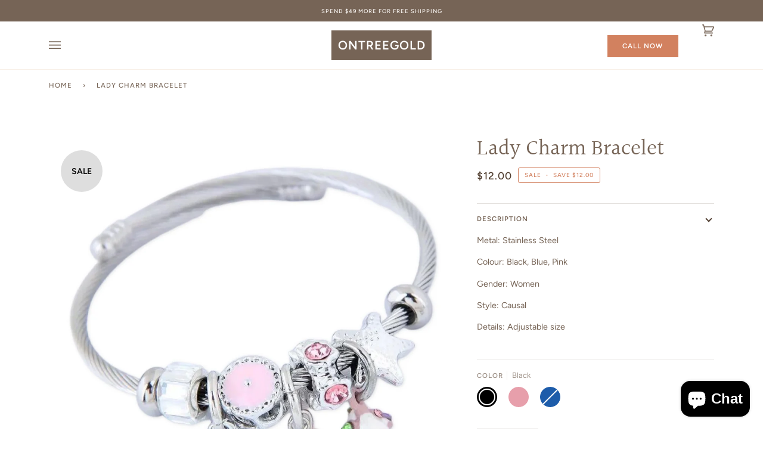

--- FILE ---
content_type: text/css
request_url: https://ontreegold.com.au/cdn/shop/t/28/assets/font-settings.css?v=59206960049457019291759332708
body_size: 518
content:
@font-face{font-family:Halant;font-weight:400;font-style:normal;font-display:swap;src:url(//ontreegold.com.au/cdn/fonts/halant/halant_n4.7a3ca1dd5e401bca6e0e60419988fc6cfb4396fb.woff2?h1=dGltZWxlc3MtaW5maW5pdHktamV3ZWxsZXJ5LmNvbS5hdQ&h2=b250cmVlZ29sZC5jb20&h3=b250cmVlZ29sZC5jb20uYXU&h4=dGltZWxlc3MtaW5maW5pdHktamV3ZWxsZXJ5LmFjY291bnQubXlzaG9waWZ5LmNvbQ&hmac=9a613471158f4c4c12b8c9ae0a19b271ff75ab4f2134d6dd83d5ff8a03f19bb8) format("woff2"),url(//ontreegold.com.au/cdn/fonts/halant/halant_n4.38c179b4994871894f8956587b45f527a9326a7a.woff?h1=dGltZWxlc3MtaW5maW5pdHktamV3ZWxsZXJ5LmNvbS5hdQ&h2=b250cmVlZ29sZC5jb20&h3=b250cmVlZ29sZC5jb20uYXU&h4=dGltZWxlc3MtaW5maW5pdHktamV3ZWxsZXJ5LmFjY291bnQubXlzaG9waWZ5LmNvbQ&hmac=2200075a8d7e68150105a541616c9c2c91a4dd890922b7bdbb17bbac6fec3a31) format("woff")}@font-face{font-family:Figtree;font-weight:400;font-style:normal;font-display:swap;src:url(//ontreegold.com.au/cdn/fonts/figtree/figtree_n4.3c0838aba1701047e60be6a99a1b0a40ce9b8419.woff2?h1=dGltZWxlc3MtaW5maW5pdHktamV3ZWxsZXJ5LmNvbS5hdQ&h2=b250cmVlZ29sZC5jb20&h3=b250cmVlZ29sZC5jb20uYXU&h4=dGltZWxlc3MtaW5maW5pdHktamV3ZWxsZXJ5LmFjY291bnQubXlzaG9waWZ5LmNvbQ&hmac=9fa4b95f9a728771294536e3330f96e90036ed69772305715e3bd4244d776c51) format("woff2"),url(//ontreegold.com.au/cdn/fonts/figtree/figtree_n4.c0575d1db21fc3821f17fd6617d3dee552312137.woff?h1=dGltZWxlc3MtaW5maW5pdHktamV3ZWxsZXJ5LmNvbS5hdQ&h2=b250cmVlZ29sZC5jb20&h3=b250cmVlZ29sZC5jb20uYXU&h4=dGltZWxlc3MtaW5maW5pdHktamV3ZWxsZXJ5LmFjY291bnQubXlzaG9waWZ5LmNvbQ&hmac=8981b1a368cc07db19f37de8026b457fd2d409a3a66fb11c1ca21c1256bcde7b) format("woff")}@font-face{font-family:Figtree;font-weight:500;font-style:normal;font-display:swap;src:url(//ontreegold.com.au/cdn/fonts/figtree/figtree_n5.3b6b7df38aa5986536945796e1f947445832047c.woff2?h1=dGltZWxlc3MtaW5maW5pdHktamV3ZWxsZXJ5LmNvbS5hdQ&h2=b250cmVlZ29sZC5jb20&h3=b250cmVlZ29sZC5jb20uYXU&h4=dGltZWxlc3MtaW5maW5pdHktamV3ZWxsZXJ5LmFjY291bnQubXlzaG9waWZ5LmNvbQ&hmac=658adf21d295e92acc296febc18e6645d494e308a8692f2b832a40e8e07e7f18) format("woff2"),url(//ontreegold.com.au/cdn/fonts/figtree/figtree_n5.f26bf6dcae278b0ed902605f6605fa3338e81dab.woff?h1=dGltZWxlc3MtaW5maW5pdHktamV3ZWxsZXJ5LmNvbS5hdQ&h2=b250cmVlZ29sZC5jb20&h3=b250cmVlZ29sZC5jb20uYXU&h4=dGltZWxlc3MtaW5maW5pdHktamV3ZWxsZXJ5LmFjY291bnQubXlzaG9waWZ5LmNvbQ&hmac=680735fd0fedfe35c9cb706198861c2e2be420a55b9cf9ff7bcba7c1a2f9a315) format("woff")}@font-face{font-family:Halant;font-weight:500;font-style:normal;font-display:swap;src:url(//ontreegold.com.au/cdn/fonts/halant/halant_n5.2f0aeb14183101d3c4b3789f94097cc6d2b1edda.woff2?h1=dGltZWxlc3MtaW5maW5pdHktamV3ZWxsZXJ5LmNvbS5hdQ&h2=b250cmVlZ29sZC5jb20&h3=b250cmVlZ29sZC5jb20uYXU&h4=dGltZWxlc3MtaW5maW5pdHktamV3ZWxsZXJ5LmFjY291bnQubXlzaG9waWZ5LmNvbQ&hmac=e52a264aa60169fc866acff720e97ec5120b82df3a9356e6a73ec705537f6a04) format("woff2"),url(//ontreegold.com.au/cdn/fonts/halant/halant_n5.6750530fae341cf4f5cac057f1da93aeef9bfc8c.woff?h1=dGltZWxlc3MtaW5maW5pdHktamV3ZWxsZXJ5LmNvbS5hdQ&h2=b250cmVlZ29sZC5jb20&h3=b250cmVlZ29sZC5jb20uYXU&h4=dGltZWxlc3MtaW5maW5pdHktamV3ZWxsZXJ5LmFjY291bnQubXlzaG9waWZ5LmNvbQ&hmac=3ddedb598e23fa1876e8d6071876db2456739491822fa0b0ea1a7bd661c83cdd) format("woff")}@font-face{font-family:Figtree;font-weight:600;font-style:normal;font-display:swap;src:url(//ontreegold.com.au/cdn/fonts/figtree/figtree_n6.9d1ea52bb49a0a86cfd1b0383d00f83d3fcc14de.woff2?h1=dGltZWxlc3MtaW5maW5pdHktamV3ZWxsZXJ5LmNvbS5hdQ&h2=b250cmVlZ29sZC5jb20&h3=b250cmVlZ29sZC5jb20uYXU&h4=dGltZWxlc3MtaW5maW5pdHktamV3ZWxsZXJ5LmFjY291bnQubXlzaG9waWZ5LmNvbQ&hmac=a4307565095d731c92dada52f2dd825ebf867eb50ee88ce9675b34b9e40a0229) format("woff2"),url(//ontreegold.com.au/cdn/fonts/figtree/figtree_n6.f0fcdea525a0e47b2ae4ab645832a8e8a96d31d3.woff?h1=dGltZWxlc3MtaW5maW5pdHktamV3ZWxsZXJ5LmNvbS5hdQ&h2=b250cmVlZ29sZC5jb20&h3=b250cmVlZ29sZC5jb20uYXU&h4=dGltZWxlc3MtaW5maW5pdHktamV3ZWxsZXJ5LmFjY291bnQubXlzaG9waWZ5LmNvbQ&hmac=9771937659517f57efb20e1ca168178dc112f46a56ef627ed1a16d07748e9193) format("woff")}@font-face{font-family:Figtree;font-weight:500;font-style:normal;font-display:swap;src:url(//ontreegold.com.au/cdn/fonts/figtree/figtree_n5.3b6b7df38aa5986536945796e1f947445832047c.woff2?h1=dGltZWxlc3MtaW5maW5pdHktamV3ZWxsZXJ5LmNvbS5hdQ&h2=b250cmVlZ29sZC5jb20&h3=b250cmVlZ29sZC5jb20uYXU&h4=dGltZWxlc3MtaW5maW5pdHktamV3ZWxsZXJ5LmFjY291bnQubXlzaG9waWZ5LmNvbQ&hmac=658adf21d295e92acc296febc18e6645d494e308a8692f2b832a40e8e07e7f18) format("woff2"),url(//ontreegold.com.au/cdn/fonts/figtree/figtree_n5.f26bf6dcae278b0ed902605f6605fa3338e81dab.woff?h1=dGltZWxlc3MtaW5maW5pdHktamV3ZWxsZXJ5LmNvbS5hdQ&h2=b250cmVlZ29sZC5jb20&h3=b250cmVlZ29sZC5jb20uYXU&h4=dGltZWxlc3MtaW5maW5pdHktamV3ZWxsZXJ5LmFjY291bnQubXlzaG9waWZ5LmNvbQ&hmac=680735fd0fedfe35c9cb706198861c2e2be420a55b9cf9ff7bcba7c1a2f9a315) format("woff")}@font-face{font-family:Figtree;font-weight:400;font-style:italic;font-display:swap;src:url(//ontreegold.com.au/cdn/fonts/figtree/figtree_i4.89f7a4275c064845c304a4cf8a4a586060656db2.woff2?h1=dGltZWxlc3MtaW5maW5pdHktamV3ZWxsZXJ5LmNvbS5hdQ&h2=b250cmVlZ29sZC5jb20&h3=b250cmVlZ29sZC5jb20uYXU&h4=dGltZWxlc3MtaW5maW5pdHktamV3ZWxsZXJ5LmFjY291bnQubXlzaG9waWZ5LmNvbQ&hmac=f7f3495dbfbc60ea9a5aef3e79e45a07fb5a267cccca1ef1311de6c280765a01) format("woff2"),url(//ontreegold.com.au/cdn/fonts/figtree/figtree_i4.6f955aaaafc55a22ffc1f32ecf3756859a5ad3e2.woff?h1=dGltZWxlc3MtaW5maW5pdHktamV3ZWxsZXJ5LmNvbS5hdQ&h2=b250cmVlZ29sZC5jb20&h3=b250cmVlZ29sZC5jb20uYXU&h4=dGltZWxlc3MtaW5maW5pdHktamV3ZWxsZXJ5LmFjY291bnQubXlzaG9waWZ5LmNvbQ&hmac=3a7e7fd6224a344b85260748051fd4518bc167b17b40746c3317b772419f3c0e) format("woff")}@font-face{font-family:Figtree;font-weight:500;font-style:italic;font-display:swap;src:url(//ontreegold.com.au/cdn/fonts/figtree/figtree_i5.969396f679a62854cf82dbf67acc5721e41351f0.woff2?h1=dGltZWxlc3MtaW5maW5pdHktamV3ZWxsZXJ5LmNvbS5hdQ&h2=b250cmVlZ29sZC5jb20&h3=b250cmVlZ29sZC5jb20uYXU&h4=dGltZWxlc3MtaW5maW5pdHktamV3ZWxsZXJ5LmFjY291bnQubXlzaG9waWZ5LmNvbQ&hmac=b6dbb3c09c5ec4d83c13735f6bd3f50e9ddb09bebbfe46051c6d57ee3fc96c8f) format("woff2"),url(//ontreegold.com.au/cdn/fonts/figtree/figtree_i5.93bc1cad6c73ca9815f9777c49176dfc9d2890dd.woff?h1=dGltZWxlc3MtaW5maW5pdHktamV3ZWxsZXJ5LmNvbS5hdQ&h2=b250cmVlZ29sZC5jb20&h3=b250cmVlZ29sZC5jb20uYXU&h4=dGltZWxlc3MtaW5maW5pdHktamV3ZWxsZXJ5LmFjY291bnQubXlzaG9waWZ5LmNvbQ&hmac=96b9495b004ede83a9cf4bb3281cffe4538747166ea554abf6e2a792ca32bea8) format("woff")}
/*# sourceMappingURL=/cdn/shop/t/28/assets/font-settings.css.map?v=59206960049457019291759332708 */


--- FILE ---
content_type: text/javascript; charset=utf-8
request_url: https://ontreegold.com.au/products/blue-polka-dot-print-spaghetti-straps-maxi-dress-1.js
body_size: 963
content:
{"id":7457844134082,"title":"Polka Dot Print Spaghetti Straps Maxi Dress","handle":"blue-polka-dot-print-spaghetti-straps-maxi-dress-1","description":"","published_at":"2022-07-19T10:47:29+10:00","created_at":"2022-07-19T10:47:29+10:00","vendor":"OntreeGold","type":"Maxi Dresses","tags":["Clothes","Dresses","maxi Dresses","Women"],"price":2499,"price_min":2499,"price_max":2499,"available":true,"price_varies":false,"compare_at_price":6999,"compare_at_price_min":6999,"compare_at_price_max":6999,"compare_at_price_varies":false,"variants":[{"id":42231495819458,"title":"S","option1":"S","option2":null,"option3":null,"sku":"","requires_shipping":true,"taxable":true,"featured_image":null,"available":true,"name":"Polka Dot Print Spaghetti Straps Maxi Dress - S","public_title":"S","options":["S"],"price":2499,"weight":320,"compare_at_price":6999,"inventory_management":"shopify","barcode":null,"requires_selling_plan":false,"selling_plan_allocations":[]},{"id":42231502307522,"title":"M","option1":"M","option2":null,"option3":null,"sku":"","requires_shipping":true,"taxable":true,"featured_image":null,"available":true,"name":"Polka Dot Print Spaghetti Straps Maxi Dress - M","public_title":"M","options":["M"],"price":2499,"weight":320,"compare_at_price":6999,"inventory_management":"shopify","barcode":null,"requires_selling_plan":false,"selling_plan_allocations":[]},{"id":42231502340290,"title":"L","option1":"L","option2":null,"option3":null,"sku":"","requires_shipping":true,"taxable":true,"featured_image":null,"available":true,"name":"Polka Dot Print Spaghetti Straps Maxi Dress - L","public_title":"L","options":["L"],"price":2499,"weight":320,"compare_at_price":6999,"inventory_management":"shopify","barcode":null,"requires_selling_plan":false,"selling_plan_allocations":[]}],"images":["\/\/cdn.shopify.com\/s\/files\/1\/0592\/1272\/6466\/products\/image_28c850cf-eff5-45c7-af9c-9f91423f5f7a.jpg?v=1658191693","\/\/cdn.shopify.com\/s\/files\/1\/0592\/1272\/6466\/products\/image_f3c7575b-ea51-44b1-9f99-41e7af97c247.jpg?v=1658191732","\/\/cdn.shopify.com\/s\/files\/1\/0592\/1272\/6466\/products\/image_2f3fc53a-b35c-4e03-81be-e84d129d27a9.jpg?v=1658191739","\/\/cdn.shopify.com\/s\/files\/1\/0592\/1272\/6466\/products\/image_b3235f41-32a9-48b6-8ce2-3d5b7ccbe824.jpg?v=1658191747"],"featured_image":"\/\/cdn.shopify.com\/s\/files\/1\/0592\/1272\/6466\/products\/image_28c850cf-eff5-45c7-af9c-9f91423f5f7a.jpg?v=1658191693","options":[{"name":"Size","position":1,"values":["S","M","L"]}],"url":"\/products\/blue-polka-dot-print-spaghetti-straps-maxi-dress-1","media":[{"alt":"Women Clothing Online in Australia","id":26437040144578,"position":1,"preview_image":{"aspect_ratio":0.668,"height":500,"width":334,"src":"https:\/\/cdn.shopify.com\/s\/files\/1\/0592\/1272\/6466\/products\/image_28c850cf-eff5-45c7-af9c-9f91423f5f7a.jpg?v=1658191693"},"aspect_ratio":0.668,"height":500,"media_type":"image","src":"https:\/\/cdn.shopify.com\/s\/files\/1\/0592\/1272\/6466\/products\/image_28c850cf-eff5-45c7-af9c-9f91423f5f7a.jpg?v=1658191693","width":334},{"alt":"Women Clothing Online in Australia","id":26437040799938,"position":2,"preview_image":{"aspect_ratio":0.668,"height":500,"width":334,"src":"https:\/\/cdn.shopify.com\/s\/files\/1\/0592\/1272\/6466\/products\/image_f3c7575b-ea51-44b1-9f99-41e7af97c247.jpg?v=1658191732"},"aspect_ratio":0.668,"height":500,"media_type":"image","src":"https:\/\/cdn.shopify.com\/s\/files\/1\/0592\/1272\/6466\/products\/image_f3c7575b-ea51-44b1-9f99-41e7af97c247.jpg?v=1658191732","width":334},{"alt":"Women Clothing Online in Australia","id":26437041094850,"position":3,"preview_image":{"aspect_ratio":0.668,"height":500,"width":334,"src":"https:\/\/cdn.shopify.com\/s\/files\/1\/0592\/1272\/6466\/products\/image_2f3fc53a-b35c-4e03-81be-e84d129d27a9.jpg?v=1658191739"},"aspect_ratio":0.668,"height":500,"media_type":"image","src":"https:\/\/cdn.shopify.com\/s\/files\/1\/0592\/1272\/6466\/products\/image_2f3fc53a-b35c-4e03-81be-e84d129d27a9.jpg?v=1658191739","width":334},{"alt":"Women Clothing Online in Australia","id":26437041258690,"position":4,"preview_image":{"aspect_ratio":0.668,"height":500,"width":334,"src":"https:\/\/cdn.shopify.com\/s\/files\/1\/0592\/1272\/6466\/products\/image_b3235f41-32a9-48b6-8ce2-3d5b7ccbe824.jpg?v=1658191747"},"aspect_ratio":0.668,"height":500,"media_type":"image","src":"https:\/\/cdn.shopify.com\/s\/files\/1\/0592\/1272\/6466\/products\/image_b3235f41-32a9-48b6-8ce2-3d5b7ccbe824.jpg?v=1658191747","width":334}],"requires_selling_plan":false,"selling_plan_groups":[]}

--- FILE ---
content_type: text/javascript; charset=utf-8
request_url: https://ontreegold.com.au/products/moon-star-zircon-stud-earrings.js
body_size: -99
content:
{"id":7030352740546,"title":"Moon star Zircon Stud Earrings","handle":"moon-star-zircon-stud-earrings","description":"\u003cp\u003eMetal: Brass\u003c\/p\u003e\n\u003cp\u003eColour: Yellow Gold\u003c\/p\u003e\n\u003cp\u003eGemstone: Cubic Zirconia \u003c\/p\u003e","published_at":"2021-09-30T16:44:45+10:00","created_at":"2021-09-30T16:42:34+10:00","vendor":"OntreeGold Jewellery","type":"Earrings","tags":["fashion Jewellery"],"price":899,"price_min":899,"price_max":899,"available":true,"price_varies":false,"compare_at_price":1999,"compare_at_price_min":1999,"compare_at_price_max":1999,"compare_at_price_varies":false,"variants":[{"id":40974901543106,"title":"Default Title","option1":"Default Title","option2":null,"option3":null,"sku":"4901543106","requires_shipping":true,"taxable":true,"featured_image":null,"available":true,"name":"Moon star Zircon Stud Earrings","public_title":null,"options":["Default Title"],"price":899,"weight":100,"compare_at_price":1999,"inventory_management":"shopify","barcode":null,"requires_selling_plan":false,"selling_plan_allocations":[]}],"images":["\/\/cdn.shopify.com\/s\/files\/1\/0592\/1272\/6466\/products\/image_6bea4b15-6f8a-4ab9-b69e-eb2c6a9a8085.jpg?v=1632984159","\/\/cdn.shopify.com\/s\/files\/1\/0592\/1272\/6466\/products\/image_f5673042-1e44-4942-86bc-76369b29b0f9.jpg?v=1632984158","\/\/cdn.shopify.com\/s\/files\/1\/0592\/1272\/6466\/products\/image_561c39d5-4df6-4128-9f07-fcaa8da98247.jpg?v=1632984160"],"featured_image":"\/\/cdn.shopify.com\/s\/files\/1\/0592\/1272\/6466\/products\/image_6bea4b15-6f8a-4ab9-b69e-eb2c6a9a8085.jpg?v=1632984159","options":[{"name":"Title","position":1,"values":["Default Title"]}],"url":"\/products\/moon-star-zircon-stud-earrings","media":[{"alt":"Buy Jewellery Online in Australia","id":22741727051970,"position":1,"preview_image":{"aspect_ratio":1.0,"height":1080,"width":1080,"src":"https:\/\/cdn.shopify.com\/s\/files\/1\/0592\/1272\/6466\/products\/image_6bea4b15-6f8a-4ab9-b69e-eb2c6a9a8085.jpg?v=1632984159"},"aspect_ratio":1.0,"height":1080,"media_type":"image","src":"https:\/\/cdn.shopify.com\/s\/files\/1\/0592\/1272\/6466\/products\/image_6bea4b15-6f8a-4ab9-b69e-eb2c6a9a8085.jpg?v=1632984159","width":1080},{"alt":"Buy Jewellery Online in Australia","id":22741726986434,"position":2,"preview_image":{"aspect_ratio":1.0,"height":800,"width":800,"src":"https:\/\/cdn.shopify.com\/s\/files\/1\/0592\/1272\/6466\/products\/image_f5673042-1e44-4942-86bc-76369b29b0f9.jpg?v=1632984158"},"aspect_ratio":1.0,"height":800,"media_type":"image","src":"https:\/\/cdn.shopify.com\/s\/files\/1\/0592\/1272\/6466\/products\/image_f5673042-1e44-4942-86bc-76369b29b0f9.jpg?v=1632984158","width":800},{"alt":"Buy Jewellery Online in Australia","id":22741727215810,"position":3,"preview_image":{"aspect_ratio":1.0,"height":1080,"width":1080,"src":"https:\/\/cdn.shopify.com\/s\/files\/1\/0592\/1272\/6466\/products\/image_561c39d5-4df6-4128-9f07-fcaa8da98247.jpg?v=1632984160"},"aspect_ratio":1.0,"height":1080,"media_type":"image","src":"https:\/\/cdn.shopify.com\/s\/files\/1\/0592\/1272\/6466\/products\/image_561c39d5-4df6-4128-9f07-fcaa8da98247.jpg?v=1632984160","width":1080}],"requires_selling_plan":false,"selling_plan_groups":[]}

--- FILE ---
content_type: text/javascript; charset=utf-8
request_url: https://ontreegold.com.au/products/apricot-drop-sleeve-cable-knit-cardigan-with-slits.js
body_size: 653
content:
{"id":7392874102978,"title":"Apricot Drop Sleeve Cable Knit Cardigan with Slits","handle":"apricot-drop-sleeve-cable-knit-cardigan-with-slits","description":"","published_at":"2022-05-31T18:00:34+10:00","created_at":"2022-05-19T18:39:13+10:00","vendor":"OntreeGold","type":"cardigans","tags":["Clothes","Sweaters \u0026 Cardigans","Women"],"price":4999,"price_min":4999,"price_max":4999,"available":true,"price_varies":false,"compare_at_price":12999,"compare_at_price_min":12999,"compare_at_price_max":12999,"compare_at_price_varies":false,"variants":[{"id":41995898290370,"title":"S","option1":"S","option2":null,"option3":null,"sku":"","requires_shipping":true,"taxable":true,"featured_image":null,"available":true,"name":"Apricot Drop Sleeve Cable Knit Cardigan with Slits - S","public_title":"S","options":["S"],"price":4999,"weight":100,"compare_at_price":12999,"inventory_management":"shopify","barcode":"","requires_selling_plan":false,"selling_plan_allocations":[]},{"id":41995898323138,"title":"M","option1":"M","option2":null,"option3":null,"sku":"","requires_shipping":true,"taxable":true,"featured_image":null,"available":true,"name":"Apricot Drop Sleeve Cable Knit Cardigan with Slits - M","public_title":"M","options":["M"],"price":4999,"weight":100,"compare_at_price":12999,"inventory_management":"shopify","barcode":"","requires_selling_plan":false,"selling_plan_allocations":[]},{"id":41995898355906,"title":"L","option1":"L","option2":null,"option3":null,"sku":"","requires_shipping":true,"taxable":true,"featured_image":null,"available":true,"name":"Apricot Drop Sleeve Cable Knit Cardigan with Slits - L","public_title":"L","options":["L"],"price":4999,"weight":100,"compare_at_price":12999,"inventory_management":"shopify","barcode":"","requires_selling_plan":false,"selling_plan_allocations":[]}],"images":["\/\/cdn.shopify.com\/s\/files\/1\/0592\/1272\/6466\/products\/image_d166a138-4f03-486e-af0f-d3aae0c6afd6.jpg?v=1652949644","\/\/cdn.shopify.com\/s\/files\/1\/0592\/1272\/6466\/products\/image_5de5bbe3-8b09-47e0-a6b3-fb818871aac3.jpg?v=1652949649","\/\/cdn.shopify.com\/s\/files\/1\/0592\/1272\/6466\/products\/image_7aaa51f5-e5b8-47b9-9d15-a440f5e4164f.jpg?v=1652949656","\/\/cdn.shopify.com\/s\/files\/1\/0592\/1272\/6466\/products\/image_febfc06b-6acc-484b-a418-8966c6d024fb.jpg?v=1652949661","\/\/cdn.shopify.com\/s\/files\/1\/0592\/1272\/6466\/products\/image_dddedef8-21a2-400f-ba30-95721b892b02.jpg?v=1652949666"],"featured_image":"\/\/cdn.shopify.com\/s\/files\/1\/0592\/1272\/6466\/products\/image_d166a138-4f03-486e-af0f-d3aae0c6afd6.jpg?v=1652949644","options":[{"name":"Size","position":1,"values":["S","M","L"]}],"url":"\/products\/apricot-drop-sleeve-cable-knit-cardigan-with-slits","media":[{"alt":"Women Clothing Online in Australia","id":25670738018498,"position":1,"preview_image":{"aspect_ratio":0.668,"height":750,"width":501,"src":"https:\/\/cdn.shopify.com\/s\/files\/1\/0592\/1272\/6466\/products\/image_d166a138-4f03-486e-af0f-d3aae0c6afd6.jpg?v=1652949644"},"aspect_ratio":0.668,"height":750,"media_type":"image","src":"https:\/\/cdn.shopify.com\/s\/files\/1\/0592\/1272\/6466\/products\/image_d166a138-4f03-486e-af0f-d3aae0c6afd6.jpg?v=1652949644","width":501},{"alt":"Women Clothing Online in Australia","id":25670738575554,"position":2,"preview_image":{"aspect_ratio":0.668,"height":750,"width":501,"src":"https:\/\/cdn.shopify.com\/s\/files\/1\/0592\/1272\/6466\/products\/image_5de5bbe3-8b09-47e0-a6b3-fb818871aac3.jpg?v=1652949649"},"aspect_ratio":0.668,"height":750,"media_type":"image","src":"https:\/\/cdn.shopify.com\/s\/files\/1\/0592\/1272\/6466\/products\/image_5de5bbe3-8b09-47e0-a6b3-fb818871aac3.jpg?v=1652949649","width":501},{"alt":"Women Clothing Online in Australia","id":25670741393602,"position":3,"preview_image":{"aspect_ratio":0.668,"height":750,"width":501,"src":"https:\/\/cdn.shopify.com\/s\/files\/1\/0592\/1272\/6466\/products\/image_7aaa51f5-e5b8-47b9-9d15-a440f5e4164f.jpg?v=1652949656"},"aspect_ratio":0.668,"height":750,"media_type":"image","src":"https:\/\/cdn.shopify.com\/s\/files\/1\/0592\/1272\/6466\/products\/image_7aaa51f5-e5b8-47b9-9d15-a440f5e4164f.jpg?v=1652949656","width":501},{"alt":"Women Clothing Online in Australia","id":25670742900930,"position":4,"preview_image":{"aspect_ratio":0.667,"height":750,"width":500,"src":"https:\/\/cdn.shopify.com\/s\/files\/1\/0592\/1272\/6466\/products\/image_febfc06b-6acc-484b-a418-8966c6d024fb.jpg?v=1652949661"},"aspect_ratio":0.667,"height":750,"media_type":"image","src":"https:\/\/cdn.shopify.com\/s\/files\/1\/0592\/1272\/6466\/products\/image_febfc06b-6acc-484b-a418-8966c6d024fb.jpg?v=1652949661","width":500},{"alt":"Women Clothing Online in Australia","id":25670743752898,"position":5,"preview_image":{"aspect_ratio":0.668,"height":750,"width":501,"src":"https:\/\/cdn.shopify.com\/s\/files\/1\/0592\/1272\/6466\/products\/image_dddedef8-21a2-400f-ba30-95721b892b02.jpg?v=1652949666"},"aspect_ratio":0.668,"height":750,"media_type":"image","src":"https:\/\/cdn.shopify.com\/s\/files\/1\/0592\/1272\/6466\/products\/image_dddedef8-21a2-400f-ba30-95721b892b02.jpg?v=1652949666","width":501}],"requires_selling_plan":false,"selling_plan_groups":[]}

--- FILE ---
content_type: text/javascript; charset=utf-8
request_url: https://ontreegold.com.au/products/silver-flower-stud-earrings.js
body_size: 453
content:
{"id":6945713619138,"title":"Flower Stud  Earrings","handle":"silver-flower-stud-earrings","description":"\u003cp\u003e\u003cstrong\u003eMetal: \u003c\/strong\u003eBrass\u003c\/p\u003e\n\u003cp\u003e\u003cstrong\u003eColour: \u003c\/strong\u003eWhite\u003c\/p\u003e","published_at":"2021-08-26T20:31:45+10:00","created_at":"2021-08-26T20:30:37+10:00","vendor":"OntreeGold Jewellery","type":"earrings","tags":["fashion Jewellery"],"price":999,"price_min":999,"price_max":999,"available":true,"price_varies":false,"compare_at_price":1000,"compare_at_price_min":1000,"compare_at_price_max":1000,"compare_at_price_varies":false,"variants":[{"id":40705930428610,"title":"Default Title","option1":"Default Title","option2":null,"option3":null,"sku":"5930428610","requires_shipping":true,"taxable":true,"featured_image":null,"available":true,"name":"Flower Stud  Earrings","public_title":null,"options":["Default Title"],"price":999,"weight":0,"compare_at_price":1000,"inventory_management":"shopify","barcode":null,"requires_selling_plan":false,"selling_plan_allocations":[]}],"images":["\/\/cdn.shopify.com\/s\/files\/1\/0592\/1272\/6466\/products\/image_0301ab99-fa20-491b-b37a-4ec04d36e67b.jpg?v=1629973842","\/\/cdn.shopify.com\/s\/files\/1\/0592\/1272\/6466\/products\/image_8075fe32-593a-4ee4-9ba4-9f306cdb1c47.jpg?v=1629973844"],"featured_image":"\/\/cdn.shopify.com\/s\/files\/1\/0592\/1272\/6466\/products\/image_0301ab99-fa20-491b-b37a-4ec04d36e67b.jpg?v=1629973842","options":[{"name":"Title","position":1,"values":["Default Title"]}],"url":"\/products\/silver-flower-stud-earrings","media":[{"alt":"Buy Jewellery Online in Australia","id":22271773114562,"position":1,"preview_image":{"aspect_ratio":1.0,"height":800,"width":800,"src":"https:\/\/cdn.shopify.com\/s\/files\/1\/0592\/1272\/6466\/products\/image_0301ab99-fa20-491b-b37a-4ec04d36e67b.jpg?v=1629973842"},"aspect_ratio":1.0,"height":800,"media_type":"image","src":"https:\/\/cdn.shopify.com\/s\/files\/1\/0592\/1272\/6466\/products\/image_0301ab99-fa20-491b-b37a-4ec04d36e67b.jpg?v=1629973842","width":800},{"alt":"Buy Jewellery Online in Australia","id":22271773212866,"position":2,"preview_image":{"aspect_ratio":1.0,"height":800,"width":800,"src":"https:\/\/cdn.shopify.com\/s\/files\/1\/0592\/1272\/6466\/products\/image_8075fe32-593a-4ee4-9ba4-9f306cdb1c47.jpg?v=1629973844"},"aspect_ratio":1.0,"height":800,"media_type":"image","src":"https:\/\/cdn.shopify.com\/s\/files\/1\/0592\/1272\/6466\/products\/image_8075fe32-593a-4ee4-9ba4-9f306cdb1c47.jpg?v=1629973844","width":800}],"requires_selling_plan":false,"selling_plan_groups":[]}

--- FILE ---
content_type: text/javascript; charset=utf-8
request_url: https://ontreegold.com.au/products/couples-black-magnetic-bracelet.js
body_size: 114
content:
{"id":7211375788226,"title":"Magnetic Couple bracelets","handle":"couples-black-magnetic-bracelet","description":"\u003ch3\u003eProduct Description\u003c\/h3\u003e\n\u003cp\u003eThe love between 2 people is completely unique \u0026amp; can’t be described so easily with words. This  Magnetic Couples Bracelet set reminds you two of the bond you share as you go through your lives as two halves that become one when together.\u003c\/p\u003e\n\u003ch3\u003eProduct Details\u003c\/h3\u003e\n\u003cul\u003e\n\u003cli\u003e\n\u003cstrong\u003eMaterial Type: \u003c\/strong\u003eStainless steel \u0026amp; polyester\u003c\/li\u003e\n\u003cli\u003e\n\u003cstrong\u003eBracelet Chain Length: \u003c\/strong\u003e25cm, adjustable\u003c\/li\u003e\n\u003c\/ul\u003e\n\n    ","published_at":"2022-01-21T18:50:50+11:00","created_at":"2022-01-21T17:16:48+11:00","vendor":"OntreeGold Jewellery","type":"bracelet","tags":["bracelets","fashion Jewellery"],"price":2999,"price_min":2999,"price_max":2999,"available":true,"price_varies":false,"compare_at_price":7999,"compare_at_price_min":7999,"compare_at_price_max":7999,"compare_at_price_varies":false,"variants":[{"id":41520240459970,"title":"Default Title","option1":"Default Title","option2":null,"option3":null,"sku":"","requires_shipping":true,"taxable":true,"featured_image":null,"available":true,"name":"Magnetic Couple bracelets","public_title":null,"options":["Default Title"],"price":2999,"weight":100,"compare_at_price":7999,"inventory_management":"shopify","barcode":"","requires_selling_plan":false,"selling_plan_allocations":[]}],"images":["\/\/cdn.shopify.com\/s\/files\/1\/0592\/1272\/6466\/products\/image_6fdb29de-0ac3-4042-8315-a6558e3e1039.jpg?v=1642751769","\/\/cdn.shopify.com\/s\/files\/1\/0592\/1272\/6466\/products\/image_c5410aac-2c7d-4d39-a595-f9dbd5e27aa7.jpg?v=1642751779","\/\/cdn.shopify.com\/s\/files\/1\/0592\/1272\/6466\/products\/image_29354e86-d3b8-4520-baed-e882c45224e6.jpg?v=1642751791"],"featured_image":"\/\/cdn.shopify.com\/s\/files\/1\/0592\/1272\/6466\/products\/image_6fdb29de-0ac3-4042-8315-a6558e3e1039.jpg?v=1642751769","options":[{"name":"Title","position":1,"values":["Default Title"]}],"url":"\/products\/couples-black-magnetic-bracelet","media":[{"alt":"Buy Jewellery Online in Australia","id":24251143422146,"position":1,"preview_image":{"aspect_ratio":1.0,"height":1080,"width":1080,"src":"https:\/\/cdn.shopify.com\/s\/files\/1\/0592\/1272\/6466\/products\/image_6fdb29de-0ac3-4042-8315-a6558e3e1039.jpg?v=1642751769"},"aspect_ratio":1.0,"height":1080,"media_type":"image","src":"https:\/\/cdn.shopify.com\/s\/files\/1\/0592\/1272\/6466\/products\/image_6fdb29de-0ac3-4042-8315-a6558e3e1039.jpg?v=1642751769","width":1080},{"alt":"Buy Jewellery Online in Australia","id":24251144995010,"position":2,"preview_image":{"aspect_ratio":1.0,"height":800,"width":800,"src":"https:\/\/cdn.shopify.com\/s\/files\/1\/0592\/1272\/6466\/products\/image_c5410aac-2c7d-4d39-a595-f9dbd5e27aa7.jpg?v=1642751779"},"aspect_ratio":1.0,"height":800,"media_type":"image","src":"https:\/\/cdn.shopify.com\/s\/files\/1\/0592\/1272\/6466\/products\/image_c5410aac-2c7d-4d39-a595-f9dbd5e27aa7.jpg?v=1642751779","width":800},{"alt":"Buy Jewellery Online in Australia","id":24251147092162,"position":3,"preview_image":{"aspect_ratio":1.0,"height":800,"width":800,"src":"https:\/\/cdn.shopify.com\/s\/files\/1\/0592\/1272\/6466\/products\/image_29354e86-d3b8-4520-baed-e882c45224e6.jpg?v=1642751791"},"aspect_ratio":1.0,"height":800,"media_type":"image","src":"https:\/\/cdn.shopify.com\/s\/files\/1\/0592\/1272\/6466\/products\/image_29354e86-d3b8-4520-baed-e882c45224e6.jpg?v=1642751791","width":800}],"requires_selling_plan":false,"selling_plan_groups":[]}

--- FILE ---
content_type: text/javascript; charset=utf-8
request_url: https://ontreegold.com.au/products/rhinestone-dangle-drop-earrings.js
body_size: 866
content:
{"id":7174039634114,"title":"Rhinestone Dangle Drop Earrings","handle":"rhinestone-dangle-drop-earrings","description":"\u003cmeta charset=\"UTF-8\"\u003e\n\u003cdiv class=\"product-description rte spaced-row reading-column\" itemprop=\"description\"\u003e\n\u003cp class=\"remaining_deescription\"\u003e\u003cspan class=\"grcap_anchor_product\"\u003eThese fabulous Brass Halo Drop Stud Earrings with Cubic Zirconia feature a drop stud design, with a beautiful halo of cubic zirconia stones, set in stunning sterling silver.\u003c\/span\u003e\u003c\/p\u003e\n\u003c\/div\u003e\n\u003cdiv class=\"item-attributes\"\u003e\n\u003cspan class=\"item-attributes__label\"\u003eEarring Style: Dangle\/\u003c\/span\u003e\u003cspan class=\"item-attributes__value\"\u003eDrop\u003c\/span\u003e\n\u003c\/div\u003e\n\u003cdiv class=\"item-attributes\"\u003e\n\u003cspan class=\"item-attributes__label\"\u003eGemstone: \u003c\/span\u003e \u003cspan class=\"item-attributes__value\"\u003eCubic Zirconia\u003c\/span\u003e\n\u003c\/div\u003e\n\u003cdiv class=\"item-attributes\"\u003e\u003cspan class=\"item-attributes__label\"\u003eMetal: Brass\u003c\/span\u003e\u003c\/div\u003e","published_at":"2021-12-25T22:29:56+11:00","created_at":"2021-12-25T22:29:56+11:00","vendor":"OntreeGold jewellery","type":"earrings","tags":["fashion Jewellery"],"price":1499,"price_min":1499,"price_max":1499,"available":true,"price_varies":false,"compare_at_price":6000,"compare_at_price_min":6000,"compare_at_price_max":6000,"compare_at_price_varies":false,"variants":[{"id":41417011298498,"title":"Green","option1":"Green","option2":null,"option3":null,"sku":null,"requires_shipping":true,"taxable":true,"featured_image":null,"available":true,"name":"Rhinestone Dangle Drop Earrings - Green","public_title":"Green","options":["Green"],"price":1499,"weight":200,"compare_at_price":6000,"inventory_management":"shopify","barcode":null,"requires_selling_plan":false,"selling_plan_allocations":[]},{"id":41417015460034,"title":"Red","option1":"Red","option2":null,"option3":null,"sku":null,"requires_shipping":true,"taxable":true,"featured_image":null,"available":true,"name":"Rhinestone Dangle Drop Earrings - Red","public_title":"Red","options":["Red"],"price":1499,"weight":100,"compare_at_price":null,"inventory_management":"shopify","barcode":null,"requires_selling_plan":false,"selling_plan_allocations":[]}],"images":["\/\/cdn.shopify.com\/s\/files\/1\/0592\/1272\/6466\/products\/image_d5b50bf9-3a37-4826-82ff-194d0fdba68b.jpg?v=1640432845","\/\/cdn.shopify.com\/s\/files\/1\/0592\/1272\/6466\/products\/image_fd7576c6-bae6-49de-bd65-d334b60c1486.jpg?v=1640432349","\/\/cdn.shopify.com\/s\/files\/1\/0592\/1272\/6466\/products\/image_2e195476-72da-413d-8070-eb8631168a4c.jpg?v=1640432349","\/\/cdn.shopify.com\/s\/files\/1\/0592\/1272\/6466\/products\/image_93ecb6a6-886f-4ac2-aa1b-817dc8dae52a.jpg?v=1640432349"],"featured_image":"\/\/cdn.shopify.com\/s\/files\/1\/0592\/1272\/6466\/products\/image_d5b50bf9-3a37-4826-82ff-194d0fdba68b.jpg?v=1640432845","options":[{"name":"Color","position":1,"values":["Green","Red"]}],"url":"\/products\/rhinestone-dangle-drop-earrings","media":[{"alt":"Buy Jewellery Online in Australia","id":23877468651714,"position":1,"preview_image":{"aspect_ratio":1.0,"height":1080,"width":1080,"src":"https:\/\/cdn.shopify.com\/s\/files\/1\/0592\/1272\/6466\/products\/image_d5b50bf9-3a37-4826-82ff-194d0fdba68b.jpg?v=1640432845"},"aspect_ratio":1.0,"height":1080,"media_type":"image","src":"https:\/\/cdn.shopify.com\/s\/files\/1\/0592\/1272\/6466\/products\/image_d5b50bf9-3a37-4826-82ff-194d0fdba68b.jpg?v=1640432845","width":1080},{"alt":"Buy Jewellery Online in Australia","id":23877438832834,"position":2,"preview_image":{"aspect_ratio":1.0,"height":800,"width":800,"src":"https:\/\/cdn.shopify.com\/s\/files\/1\/0592\/1272\/6466\/products\/image_fd7576c6-bae6-49de-bd65-d334b60c1486.jpg?v=1640432349"},"aspect_ratio":1.0,"height":800,"media_type":"image","src":"https:\/\/cdn.shopify.com\/s\/files\/1\/0592\/1272\/6466\/products\/image_fd7576c6-bae6-49de-bd65-d334b60c1486.jpg?v=1640432349","width":800},{"alt":"Buy Jewellery Online in Australia","id":23877442306242,"position":3,"preview_image":{"aspect_ratio":1.0,"height":800,"width":800,"src":"https:\/\/cdn.shopify.com\/s\/files\/1\/0592\/1272\/6466\/products\/image_2e195476-72da-413d-8070-eb8631168a4c.jpg?v=1640432349"},"aspect_ratio":1.0,"height":800,"media_type":"image","src":"https:\/\/cdn.shopify.com\/s\/files\/1\/0592\/1272\/6466\/products\/image_2e195476-72da-413d-8070-eb8631168a4c.jpg?v=1640432349","width":800},{"alt":"Buy Jewellery Online in Australia","id":23877448761538,"position":4,"preview_image":{"aspect_ratio":1.0,"height":800,"width":800,"src":"https:\/\/cdn.shopify.com\/s\/files\/1\/0592\/1272\/6466\/products\/image_93ecb6a6-886f-4ac2-aa1b-817dc8dae52a.jpg?v=1640432349"},"aspect_ratio":1.0,"height":800,"media_type":"image","src":"https:\/\/cdn.shopify.com\/s\/files\/1\/0592\/1272\/6466\/products\/image_93ecb6a6-886f-4ac2-aa1b-817dc8dae52a.jpg?v=1640432349","width":800}],"requires_selling_plan":false,"selling_plan_groups":[]}

--- FILE ---
content_type: text/javascript; charset=utf-8
request_url: https://ontreegold.com.au/products/evil-eye-double-row-chain-bracelet.js
body_size: 123
content:
{"id":6987888492738,"title":"Evil Eye Double Row Chain Bracelet","handle":"evil-eye-double-row-chain-bracelet","description":"Description: Start your day by warding off negative energy with this Evil Eye Double Row Chain Bracelet. The evil eye is a cultural symbol that is believed to protect against negative energies and bad luck. This bracelet features two rows of evil eyes, each in a different color. The different colors are said to represent different aspects of protection. Wear this bracelet as a reminder to stay positive and protected throughout the day.","published_at":"2021-09-15T00:27:57+10:00","created_at":"2021-09-15T00:27:58+10:00","vendor":"OntreeGold Jewellery","type":"bracelet","tags":["fashion Jewellery"],"price":1999,"price_min":1999,"price_max":1999,"available":true,"price_varies":false,"compare_at_price":3999,"compare_at_price_min":3999,"compare_at_price_max":3999,"compare_at_price_varies":false,"variants":[{"id":40854047097026,"title":"Default Title","option1":"Default Title","option2":null,"option3":null,"sku":"4047097026","requires_shipping":true,"taxable":true,"featured_image":null,"available":true,"name":"Evil Eye Double Row Chain Bracelet","public_title":null,"options":["Default Title"],"price":1999,"weight":108,"compare_at_price":3999,"inventory_management":"shopify","barcode":"","requires_selling_plan":false,"selling_plan_allocations":[]}],"images":["\/\/cdn.shopify.com\/s\/files\/1\/0592\/1272\/6466\/products\/image_f882626b-6b96-482f-992b-f20776f26acf.jpg?v=1631629683","\/\/cdn.shopify.com\/s\/files\/1\/0592\/1272\/6466\/products\/image_39989426-025e-4c4e-be94-3e60d9ed8068.jpg?v=1631629684","\/\/cdn.shopify.com\/s\/files\/1\/0592\/1272\/6466\/products\/image_a9266cd3-85a7-48aa-a41c-110545f9e338.jpg?v=1631629686","\/\/cdn.shopify.com\/s\/files\/1\/0592\/1272\/6466\/products\/image_ca7f178a-dac7-4722-b590-40c0fd80b915.jpg?v=1631629687","\/\/cdn.shopify.com\/s\/files\/1\/0592\/1272\/6466\/products\/image_1ce5675a-6624-4f71-b9bb-09e8b3164fd1.jpg?v=1631629688"],"featured_image":"\/\/cdn.shopify.com\/s\/files\/1\/0592\/1272\/6466\/products\/image_f882626b-6b96-482f-992b-f20776f26acf.jpg?v=1631629683","options":[{"name":"Title","position":1,"values":["Default Title"]}],"url":"\/products\/evil-eye-double-row-chain-bracelet","media":[{"alt":"Buy Jewellery Online in Australia","id":22509633011906,"position":1,"preview_image":{"aspect_ratio":1.0,"height":1600,"width":1600,"src":"https:\/\/cdn.shopify.com\/s\/files\/1\/0592\/1272\/6466\/products\/image_f882626b-6b96-482f-992b-f20776f26acf.jpg?v=1631629683"},"aspect_ratio":1.0,"height":1600,"media_type":"image","src":"https:\/\/cdn.shopify.com\/s\/files\/1\/0592\/1272\/6466\/products\/image_f882626b-6b96-482f-992b-f20776f26acf.jpg?v=1631629683","width":1600},{"alt":"Buy Jewellery Online in Australia","id":22509633503426,"position":2,"preview_image":{"aspect_ratio":1.0,"height":1600,"width":1600,"src":"https:\/\/cdn.shopify.com\/s\/files\/1\/0592\/1272\/6466\/products\/image_39989426-025e-4c4e-be94-3e60d9ed8068.jpg?v=1631629684"},"aspect_ratio":1.0,"height":1600,"media_type":"image","src":"https:\/\/cdn.shopify.com\/s\/files\/1\/0592\/1272\/6466\/products\/image_39989426-025e-4c4e-be94-3e60d9ed8068.jpg?v=1631629684","width":1600},{"alt":"Buy Jewellery Online in Australia","id":22509633634498,"position":3,"preview_image":{"aspect_ratio":1.0,"height":1600,"width":1600,"src":"https:\/\/cdn.shopify.com\/s\/files\/1\/0592\/1272\/6466\/products\/image_a9266cd3-85a7-48aa-a41c-110545f9e338.jpg?v=1631629686"},"aspect_ratio":1.0,"height":1600,"media_type":"image","src":"https:\/\/cdn.shopify.com\/s\/files\/1\/0592\/1272\/6466\/products\/image_a9266cd3-85a7-48aa-a41c-110545f9e338.jpg?v=1631629686","width":1600},{"alt":"Buy Jewellery Online in Australia","id":22509633863874,"position":4,"preview_image":{"aspect_ratio":1.0,"height":1600,"width":1600,"src":"https:\/\/cdn.shopify.com\/s\/files\/1\/0592\/1272\/6466\/products\/image_ca7f178a-dac7-4722-b590-40c0fd80b915.jpg?v=1631629687"},"aspect_ratio":1.0,"height":1600,"media_type":"image","src":"https:\/\/cdn.shopify.com\/s\/files\/1\/0592\/1272\/6466\/products\/image_ca7f178a-dac7-4722-b590-40c0fd80b915.jpg?v=1631629687","width":1600},{"alt":"Buy Jewellery Online in Australia","id":22509634093250,"position":5,"preview_image":{"aspect_ratio":1.0,"height":1600,"width":1600,"src":"https:\/\/cdn.shopify.com\/s\/files\/1\/0592\/1272\/6466\/products\/image_1ce5675a-6624-4f71-b9bb-09e8b3164fd1.jpg?v=1631629688"},"aspect_ratio":1.0,"height":1600,"media_type":"image","src":"https:\/\/cdn.shopify.com\/s\/files\/1\/0592\/1272\/6466\/products\/image_1ce5675a-6624-4f71-b9bb-09e8b3164fd1.jpg?v=1631629688","width":1600}],"requires_selling_plan":false,"selling_plan_groups":[]}

--- FILE ---
content_type: text/javascript; charset=utf-8
request_url: https://ontreegold.com.au/products/freshwater-pearl-drop-hoop-earrings-and-pendant-set.js
body_size: 436
content:
{"id":7051500650690,"title":"Freshwater Pearl Earrings and Pendant set","handle":"freshwater-pearl-drop-hoop-earrings-and-pendant-set","description":"\u003cp\u003e\u003cstrong\u003eProduct Description\u003c\/strong\u003e\u003c\/p\u003e\n\u003cp\u003eThis stylish women's earrings and pendant set provides the perfect finishing touch to your day or evening look. The sterling silver material is an attractive alternative to more precious metals. Add an element of romance to your jewelry collection with this charming pearl piece. The long 45cm chain can dress up casual wear with an elegant finish.\u003c\/p\u003e\n\u003cul\u003e\n\u003cli\u003e\n\u003cstrong\u003eMaterial Type: \u003c\/strong\u003eSterling Silver\u003c\/li\u003e\n\u003cli\u003e\n\u003cstrong\u003eStone Type: \u003c\/strong\u003ePearl \u0026amp; Cubic Zirconia \u003c\/li\u003e\n\u003cli\u003e\n\u003cstrong\u003eNecklace Chain Length: \u003c\/strong\u003e45cm      \u003c\/li\u003e\n\u003cli\u003e\n\u003cstrong\u003eDetails: \u003c\/strong\u003ePearls Diameter 8mm\u003c\/li\u003e\n\u003c\/ul\u003e","published_at":"2021-10-07T22:55:25+11:00","created_at":"2021-10-07T22:55:25+11:00","vendor":"OntreeGold Jewellery","type":"Pearl earrings and pendant","tags":["Earrings and Pendant","fashion Jewellery","pearls","Silver"],"price":7999,"price_min":7999,"price_max":7999,"available":true,"price_varies":false,"compare_at_price":17999,"compare_at_price_min":17999,"compare_at_price_max":17999,"compare_at_price_varies":false,"variants":[{"id":41028750475458,"title":"Default Title","option1":"Default Title","option2":null,"option3":null,"sku":"8750475458","requires_shipping":true,"taxable":true,"featured_image":null,"available":true,"name":"Freshwater Pearl Earrings and Pendant set","public_title":null,"options":["Default Title"],"price":7999,"weight":100,"compare_at_price":17999,"inventory_management":"shopify","barcode":"","requires_selling_plan":false,"selling_plan_allocations":[]}],"images":["\/\/cdn.shopify.com\/s\/files\/1\/0592\/1272\/6466\/products\/image_42883304-c69f-4b39-b963-5df99903b27c.jpg?v=1633607797","\/\/cdn.shopify.com\/s\/files\/1\/0592\/1272\/6466\/products\/image_cb320ddf-b0d0-4aa5-beee-86d78b7fa988.jpg?v=1635211192","\/\/cdn.shopify.com\/s\/files\/1\/0592\/1272\/6466\/products\/image_8b637f07-fb7c-41bf-b28e-1096567ba726.jpg?v=1633607801","\/\/cdn.shopify.com\/s\/files\/1\/0592\/1272\/6466\/products\/image_b722f0c1-4527-4f80-b2ce-8c39b16c20c5.jpg?v=1635211203","\/\/cdn.shopify.com\/s\/files\/1\/0592\/1272\/6466\/products\/image_d705473f-3b87-4d34-9b84-469aca29a26d.jpg?v=1633607805","\/\/cdn.shopify.com\/s\/files\/1\/0592\/1272\/6466\/products\/image_aa967bb9-5a72-4f6e-bd1f-11997839a103.jpg?v=1633607807"],"featured_image":"\/\/cdn.shopify.com\/s\/files\/1\/0592\/1272\/6466\/products\/image_42883304-c69f-4b39-b963-5df99903b27c.jpg?v=1633607797","options":[{"name":"Title","position":1,"values":["Default Title"]}],"url":"\/products\/freshwater-pearl-drop-hoop-earrings-and-pendant-set","media":[{"alt":"Buy Jewellery Online in Australia","id":22855199359170,"position":1,"preview_image":{"aspect_ratio":1.0,"height":735,"width":735,"src":"https:\/\/cdn.shopify.com\/s\/files\/1\/0592\/1272\/6466\/products\/image_42883304-c69f-4b39-b963-5df99903b27c.jpg?v=1633607797"},"aspect_ratio":1.0,"height":735,"media_type":"image","src":"https:\/\/cdn.shopify.com\/s\/files\/1\/0592\/1272\/6466\/products\/image_42883304-c69f-4b39-b963-5df99903b27c.jpg?v=1633607797","width":735},{"alt":"Buy Jewellery Online in Australia","id":22855200145602,"position":2,"preview_image":{"aspect_ratio":1.0,"height":743,"width":743,"src":"https:\/\/cdn.shopify.com\/s\/files\/1\/0592\/1272\/6466\/products\/image_cb320ddf-b0d0-4aa5-beee-86d78b7fa988.jpg?v=1635211192"},"aspect_ratio":1.0,"height":743,"media_type":"image","src":"https:\/\/cdn.shopify.com\/s\/files\/1\/0592\/1272\/6466\/products\/image_cb320ddf-b0d0-4aa5-beee-86d78b7fa988.jpg?v=1635211192","width":743},{"alt":"Buy Jewellery Online in Australia","id":22855200211138,"position":3,"preview_image":{"aspect_ratio":1.0,"height":1080,"width":1080,"src":"https:\/\/cdn.shopify.com\/s\/files\/1\/0592\/1272\/6466\/products\/image_8b637f07-fb7c-41bf-b28e-1096567ba726.jpg?v=1633607801"},"aspect_ratio":1.0,"height":1080,"media_type":"image","src":"https:\/\/cdn.shopify.com\/s\/files\/1\/0592\/1272\/6466\/products\/image_8b637f07-fb7c-41bf-b28e-1096567ba726.jpg?v=1633607801","width":1080},{"alt":"Buy Jewellery Online in Australia","id":22855200833730,"position":4,"preview_image":{"aspect_ratio":1.0,"height":741,"width":741,"src":"https:\/\/cdn.shopify.com\/s\/files\/1\/0592\/1272\/6466\/products\/image_b722f0c1-4527-4f80-b2ce-8c39b16c20c5.jpg?v=1635211203"},"aspect_ratio":1.0,"height":741,"media_type":"image","src":"https:\/\/cdn.shopify.com\/s\/files\/1\/0592\/1272\/6466\/products\/image_b722f0c1-4527-4f80-b2ce-8c39b16c20c5.jpg?v=1635211203","width":741},{"alt":"Buy Jewellery Online in Australia","id":22855201423554,"position":5,"preview_image":{"aspect_ratio":1.0,"height":1080,"width":1080,"src":"https:\/\/cdn.shopify.com\/s\/files\/1\/0592\/1272\/6466\/products\/image_d705473f-3b87-4d34-9b84-469aca29a26d.jpg?v=1633607805"},"aspect_ratio":1.0,"height":1080,"media_type":"image","src":"https:\/\/cdn.shopify.com\/s\/files\/1\/0592\/1272\/6466\/products\/image_d705473f-3b87-4d34-9b84-469aca29a26d.jpg?v=1633607805","width":1080},{"alt":"Buy Jewellery Online in Australia","id":22855201915074,"position":6,"preview_image":{"aspect_ratio":1.0,"height":1080,"width":1080,"src":"https:\/\/cdn.shopify.com\/s\/files\/1\/0592\/1272\/6466\/products\/image_aa967bb9-5a72-4f6e-bd1f-11997839a103.jpg?v=1633607807"},"aspect_ratio":1.0,"height":1080,"media_type":"image","src":"https:\/\/cdn.shopify.com\/s\/files\/1\/0592\/1272\/6466\/products\/image_aa967bb9-5a72-4f6e-bd1f-11997839a103.jpg?v=1633607807","width":1080}],"requires_selling_plan":false,"selling_plan_groups":[]}